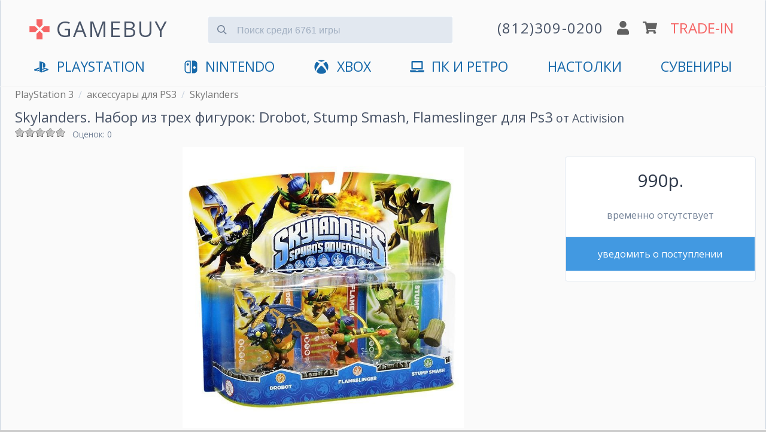

--- FILE ---
content_type: text/html; charset=utf-8
request_url: https://www.gamebuy.ru/ps3/accessorie/skylanders-drobot-stump-smash-flameslinger
body_size: 17043
content:
<!DOCTYPE html>
<html lang="ru">

<head>
<meta http-equiv="Content-Type" content="text/html; charset=utf-8" />
<title>Skylanders. Набор из трех фигурок: Drobot, Stump Smash, Flameslinger купить на PS3 | GAMEBUY</title>
<meta http-equiv="X-UA-Compatible" content="IE=edge" />
<meta name="viewport" content="width=device-width, initial-scale=1" />
<meta name="yandex-verification" content="0c61b684e946ad71" />
<link rel="preconnect" href="https://mc.yandex.ru">


<link rel="shortcut icon" href="/sites/default/files/icons/favicon.svg" type="image/svg+xml">

<script type="application/ld+json">
{
  "@context" : "http://schema.org",
  "@type" : "Organization",
  "name" : "GameBuy",
  "url" : "https://www.gamebuy.ru",
  "address": {
    "@type": "PostalAddress",
    "streetAddress": "Транспортный пер. 2А пом 5Н",
    "addressRegion": "Санкт-Петербург",
    "postalCode": "191040",
    "addressCountry": {
      "@type": "Country",
      "name": "Russia"
    }
  },
  "sameAs" : [
    "https://vk.com/gamebuy",
    "https://twitter.com/gamebuy",
    "https://www.instagram.com/gamebuy.ru",
    "https://www.youtube.com/c/GamebuyMedia"
  ]
}
</script>



<!-- Google Tag Manager -->
<script>(function(w,d,s,l,i){w[l]=w[l]||[];w[l].push({'gtm.start':
new Date().getTime(),event:'gtm.js'});var f=d.getElementsByTagName(s)[0],
j=d.createElement(s),dl=l!='dataLayer'?'&l='+l:'';j.async=true;j.src=
'https://www.googletagmanager.com/gtm.js?id='+i+dl;f.parentNode.insertBefore(j,f);
})(window,document,'script','dataLayer','GTM-5T2HTPW');</script>
<!-- End Google Tag Manager -->


<script async src="/sites/all/themes/zeropoint/js/device.min.js"></script>


  <meta name="description" content="Купить Skylanders. Набор из трех фигурок: Drobot, Stump Smash, Flameslinger на PlayStation 3. Доставка от 0 рублей и от 3 часов. Можно поменять или сдать свои">


<!-- <link type="text/css" rel="stylesheet" media="all" href="/sites/all/themes/zeropoint/css/ie6.css" /> -->

 <!-- CDN fonts -->
 <!-- <link rel="stylesheet" href="https://use.fontawesome.com/releases/v5.7.1/css/solid.css" integrity="sha384-r/k8YTFqmlOaqRkZuSiE9trsrDXkh07mRaoGBMoDcmA58OHILZPsk29i2BsFng1B" crossorigin="anonymous" /> -->
 <!-- <link rel="stylesheet" href="https://use.fontawesome.com/releases/v5.7.1/css/brands.css" integrity="sha384-BKw0P+CQz9xmby+uplDwp82Py8x1xtYPK3ORn/ZSoe6Dk3ETP59WCDnX+fI1XCKK" crossorigin="anonymous" /> -->
 <!-- <link rel="stylesheet" href="https://use.fontawesome.com/releases/v5.7.1/css/fontawesome.css" integrity="sha384-4aon80D8rXCGx9ayDt85LbyUHeMWd3UiBaWliBlJ53yzm9hqN21A+o1pqoyK04h+" crossorigin="anonymous" /> -->
 <!-- <link rel="stylesheet" href="https://fonts.googleapis.com/css?family=Roboto:400,700&subset=latin,cyrillic" type='text/css' /> -->


<link rel="manifest" href="/manifest.json">

<link type="text/css" rel="stylesheet" media="print" href="/sites/default/files/css/css_169e695b7ccfa384fcc549eb0381f6b2.css" />
<!--[if gte IE 8]><!-->
<link type="text/css" rel="stylesheet" media="all" href="/sites/default/files/css/css_eb448e841de961511788e2f43d1d4919.css" />
<link type="text/css" rel="stylesheet" media="all" href="/sites/default/files/css/css_eb448e841de961511788e2f43d1d4919.emimage.css" />
<!--<![endif]-->
<!--[if lt IE 8]>
<link type="text/css" rel="stylesheet" media="all" href="/sites/default/files/css/css_eb448e841de961511788e2f43d1d4919.orig.css" />
<![endif]-->
<script src="/sites/default/files/js/js_63dbbf1807d06158c887fd33873c8af7.js"></script>
<script>
<!--//--><![CDATA[//><!--
jQuery.extend(Drupal.settings, { "basePath": "/", "colorbox": { "transition": "elastic", "speed": 350, "opacity": "0.85", "slideshow": false, "slideshowAuto": false, "slideshowSpeed": 2500, "slideshowStart": "", "slideshowStop": "", "current": "{current} из {total}", "previous": "« Предыдущий", "next": "Следующий »", "close": "Закрыть", "overlayClose": true, "maxWidth": "100%", "maxHeight": "100%" }, "fivestar": { "titleUser": "Ваша оценка: ", "titleAverage": "В среднем: ", "feedbackSavingVote": "Сохраняем Ваш голос...", "feedbackVoteSaved": "Голос учтён", "feedbackDeletingVote": "Удаляем Ваш голос...", "feedbackVoteDeleted": "Ваш голос удалён" }, "jcarousel": { "ajaxPath": "/jcarousel/ajax/views" }, "fancybox": { "options": { "width": "600", "height": "300", "padding": 10, "margin": 20, "titleShow": false, "titlePosition": "outside", "scrolling": "no", "showCloseButton": 1, "showNavArrows": 0, "cyclic": 0, "opacity": 0, "overlayShow": 1, "overlayColor": "#666", "overlayOpacity": "0.3", "hideOnOverlayClick": 0, "hideOnContentClick": 1, "enableEscapeButton": 1, "centerOnScroll": 0, "autoScale": true, "easingIn": "swing", "easingOut": "swing", "changeFade": "fast", "changeSpeed": 300, "transitionIn": "fade", "speedIn": 300, "transitionOut": "fade", "speedOut": 300, "onStart": "", "onComplete": "", "onClosed": "", "onCleanup": "", "onCancel": "" }, "selector": "" }, "CToolsUrlIsAjaxTrusted": { "/ps3/accessorie/skylanders-drobot-stump-smash-flameslinger": [ true, true, true, true, true, true ] } });
//--><!]]>
</script>

<!-- Comodo SSL -->
<!-- <script> //<![CDATA[ 
var tlJsHost = ((window.location.protocol == "https:") ? "https://secure.comodo.com/" : "http://www.trustlogo.com/");
document.write(unescape("%3Cscript src='" + tlJsHost + "trustlogo/javascript/trustlogo.js' type='text/javascript'%3E%3C/script%3E"));
//]]>
</script> -->

<link rel="alternate" href="https://www.gamebuy.ru/ps3/accessorie/skylanders-drobot-stump-smash-flameslinger" hreflang="RU" />
<!-- <link href="https://unpkg.com/tailwindcss@^1.0/dist/tailwind.min.css" rel="stylesheet"> -->
<link href="/sites/default/files/icons/tailwind12.min.css" rel="stylesheet">

<style>
@import url('https://fonts.googleapis.com/css?family=Open+Sans:400,700&display=swap&subset=cyrillic');
* {
  font-family: 'Open Sans', 'Roboto', sans-serif;
}




/**************************\
  Demo Animation Style
\**************************/
/* @keyframes mmfadeIn {
    from { opacity: 0; }
      to { opacity: 1; }
}

@keyframes mmfadeOut {
    from { opacity: 1; }
      to { opacity: 0; }
}

@keyframes mmslideIn {
  from { transform: translateY(15%); }
    to { transform: translateY(0); }
}

@keyframes mmslideOut {
    from { transform: translateY(0); }
    to { transform: translateY(-10%); }
}

.micromodal-slide {
  display: none;
}

.micromodal-slide.is-open {
  display: block;
}

.micromodal-slide[aria-hidden="false"] .modal__overlay {
  animation: mmfadeIn .3s cubic-bezier(0.0, 0.0, 0.2, 1);
}

.micromodal-slide[aria-hidden="false"] .modal__container {
  animation: mmslideIn .3s cubic-bezier(0, 0, .2, 1);
}

.micromodal-slide[aria-hidden="true"] .modal__overlay {
  animation: mmfadeOut .3s cubic-bezier(0.0, 0.0, 0.2, 1);
}

.micromodal-slide[aria-hidden="true"] .modal__container {
  animation: mmslideOut .3s cubic-bezier(0, 0, .2, 1);
}

.micromodal-slide .modal__container,
.micromodal-slide .modal__overlay {
  will-change: transform;
} */

@keyframes App-logo-spin {
  20% {
    transform: rotate(0deg);
  }
  70% {
    transform: rotate(360deg);
  }
  100% {
    transform: rotate(360deg);
  }
}
</style>

</head>

<body class="layout-main not-admin not-logged-in not-front full-node node-type-accessorie nid-2155 section-ps3 page-ps3-accessorie-skylanders-drobot-stump-smash-flameslinger overflow-x-hidden" style="background-color: #ccc;">



<!-- Google Tag Manager (noscript) -->
<noscript><iframe src="https://www.googletagmanager.com/ns.html?id=GTM-5T2HTPW"
height="0" width="0" style="display:none;visibility:hidden"></iframe></noscript>
<!-- End Google Tag Manager (noscript) -->

<header class="px-2 md:px-6 pb-4 container mx-auto border border-gray-400 md:shadow items-center" style="background-color: #fafafa; border-top: 1px solid transparent; border-bottom: 1px solid transparent;">

<!-- <ul class="flex text-gray-700 list-none justify-end">
  <li class="hidden md:block"><a href="/user" title="">логин</a></li>  <li class="px-6 hidden md:block"><a href="/cart" title="">корзина</a></li>
  <li class="text-xl px-6 hidden md:block"><a href="/tradein" title="оценка игр по программе Trade-In">trade-in</a></li>
  </ul> -->


<div class="flex justify-between md:justify-around items-center mt-4 flex-wrap" id="main-header">

  <input id="menu__toggle" type="checkbox" class="block md:hidden" />
  <label class="menu__btn block md:hidden pb-2 border rounded" style="box-shadow: 0 0 0 3px rgba(0, 0, 0, 0.25); background-color: #fafafa; border-color: #fafafa;" for="menu__toggle">
    <span></span>
  </label>
  <div class="md:hidden">&nbsp;</div>

  <div class="w-2/6 md:w-auto md:mb-2 md:flex" style="padding-top:5px;">
      <svg xmlns="http://www.w3.org/2000/svg" class="hidden md:block w-10 h-10 mr-2 self-center" viewBox="0 0 24 24" style="animation: App-logo-spin infinite 30s linear;">
        <path fill="#f56565" d="M15 7.5V2H9v5.5l3 3 3-3zM7.5 9H2v6h5.5l3-3-3-3zM9 16.5V22h6v-5.5l-3-3-3 3zM16.5 9l-3 3 3 3H22V9h-5.5z"/>
      </svg>
      <a href="https://www.gamebuy.ru" title="Главная страница магазина" class="text-2xl md:text-3xl lg:text-4xl hover:no-underline md:tracking-wider transition duration-300 hover:opacity-75" style="color:#4a5568">
      GAMEBUY
        <!-- <img src="/sites/default/files/logos/logo-v4.png" alt="Главная" /> -->
      </a>
  </div> <!-- /logo -->

  <div class="md:hidden flex justify-between w-4/12">
    <a href='tel:+78123090200'><img src="/sites/all/themes/zeropoint/images/gamebuy/phone.svg" class="w-5" alt="phone" /></a>
    <a href='/user'><img src="/sites/all/themes/zeropoint/images/gamebuy/user.svg" class="w-5" alt="profile" /></a>
    <a href='/cart'><img src="/sites/all/themes/zeropoint/images/gamebuy/cart.svg" class="w-6" alt="shopping cart" /></a>
  </div>

    
  <form data-count="6761" action="/search" accept-charset="UTF-8" method="get" class="transition h-12 md:mx-6 md:mb-4 w-full md:w-4/12 relative mt-4 md:-mt-2" id="search">
  <input type="text" maxlength="128" name="title" id="search_input" value="" class=" bg-gray-300 mt-3 appearance-none border-gray-300 rounded w-full pt-3 pb-2 pl-12 pr-4 text-gray-700 focus:outline-none focus:bg-white focus:border-blue-500" placeholder="Поиск среди 6761 игры">
    <button type="submit" onclick="searchFormValidate(event)" class="absolute mt-3 -mb-2 inset-y-0 left-0 pl-4 flex items-center" style="pointer-events: none!important;">
    <svg
      class="fill-current pointer-events-none text-gray-600 w-4 h-4"
      xmlns="http://www.w3.org/2000/svg"
      viewBox="0 0 20 20">
      <path
        d="M12.9 14.32a8 8 0 1 1 1.41-1.41l5.35 5.33-1.42 1.42-5.33-5.34zM8 14A6
        6 0 1 0 8 2a6 6 0 0 0 0 12z" />
    </svg>
   </button>
  </form>

<script>
  function searchFormValidate(e) {
    
    const input = document.getElementById('search_input');
    const value = input.value.trim() || '';
    if(value.length <= 1) {
      e.preventDefault();
      return false;
    }
  }
</script>
  

	  <div class="hidden md:flex justify-around items-center flex-grow md:flex-grow-0 w-4/12 md:mb-2 flex-no-wrap">
    <a href='tel:+78123090200' class="hover:no-underline">
      <img src="/sites/all/themes/zeropoint/images/gamebuy/phone.svg" class="w-5 md:hidden" alt="phone" />
      <span class="hidden lg:block tracking-wider text-gray-700 whitespace-no-wrap md:text-xl lg:text-2xl transition duration-300 hover:opacity-75">(812)309-0200</span>
      <img src="/sites/all/themes/zeropoint/images/gamebuy/phone.svg" class="w-5 lg:hidden transition duration-300 hover:opacity-75" alt="phone" />
    </a>
    <a href='/user'><img src="/sites/all/themes/zeropoint/images/gamebuy/user.svg" class="w-5 mx-2 transition duration-300 hover:opacity-75" alt="profile" /></a>
    <a href='/cart'><img src="/sites/all/themes/zeropoint/images/gamebuy/cart.svg" class="w-6 mr-2 transition duration-300 hover:opacity-75" alt="shopping cart" /></a>
    <a href='/tradein' class="text-xl lg:text-2xl transition duration-300 hover:no-underline hover:opacity-75 whitespace-no-wrap" style="color:#f56565;">TRADE-IN</a>
  </div>
    
  
  <nav id="main_menu" class="navcenter mt-4 hidden md:block md:flex-auto">
    <ul class="md:flex md:justify-between px-8" id="navlist">
    <!-- <li class="text-center md:hidden">
      <a href="https://www.gamebuy.ru/ps5" title="PlayStation 5">
        <svg xmlns="http://www.w3.org/2000/svg" aria-hidden="true" focusable="false" data-prefix="fab" data-icon="playstation" class="w-8 pr-2 pb-1 inline" role="img" viewBox="0 0 576 512">       
          <path fill="currentColor" d="M570.9 372.3c-11.3 14.2-38.8 24.3-38.8 24.3L327 470.2v-54.3l150.9-53.8c17.1-6.1 19.8-14.8 5.8-19.4-13.9-4.6-39.1-3.3-56.2 2.9L327 381.1v-56.4c23.2-7.8 47.1-13.6 75.7-16.8 40.9-4.5 90.9.6 130.2 15.5 44.2 14 49.2 34.7 38 48.9zm-224.4-92.5v-139c0-16.3-3-31.3-18.3-35.6-11.7-3.8-19 7.1-19 23.4v347.9l-93.8-29.8V32c39.9 7.4 98 24.9 129.2 35.4C424.1 94.7 451 128.7 451 205.2c0 74.5-46 102.8-104.5 74.6zM43.2 410.2c-45.4-12.8-53-39.5-32.3-54.8 19.1-14.2 51.7-24.9 51.7-24.9l134.5-47.8v54.5l-96.8 34.6c-17.1 6.1-19.7 14.8-5.8 19.4 13.9 4.6 39.1 3.3 56.2-2.9l46.4-16.9v48.8c-51.6 9.3-101.4 7.3-153.9-10z"/>
        </svg>
        PlayStation 5
      </a>
    </li> -->
    <li class="text-center first"><a href="https://www.gamebuy.ru/ps5" title="PlayStation 5">
        <svg xmlns="http://www.w3.org/2000/svg" aria-hidden="true" focusable="false" data-prefix="fab" data-icon="playstation" class="inline w-8 pr-2 pb-1" role="img" viewBox="0 0 576 512">       
          <path fill="currentColor" d="M570.9 372.3c-11.3 14.2-38.8 24.3-38.8 24.3L327 470.2v-54.3l150.9-53.8c17.1-6.1 19.8-14.8 5.8-19.4-13.9-4.6-39.1-3.3-56.2 2.9L327 381.1v-56.4c23.2-7.8 47.1-13.6 75.7-16.8 40.9-4.5 90.9.6 130.2 15.5 44.2 14 49.2 34.7 38 48.9zm-224.4-92.5v-139c0-16.3-3-31.3-18.3-35.6-11.7-3.8-19 7.1-19 23.4v347.9l-93.8-29.8V32c39.9 7.4 98 24.9 129.2 35.4C424.1 94.7 451 128.7 451 205.2c0 74.5-46 102.8-104.5 74.6zM43.2 410.2c-45.4-12.8-53-39.5-32.3-54.8 19.1-14.2 51.7-24.9 51.7-24.9l134.5-47.8v54.5l-96.8 34.6c-17.1 6.1-19.7 14.8-5.8 19.4 13.9 4.6 39.1 3.3 56.2-2.9l46.4-16.9v48.8c-51.6 9.3-101.4 7.3-153.9-10z"/>
        </svg>
        <span class="hidden md:inline">PlayStation</span>
        <span class="md:hidden">PlayStation 5</span>
        </a>
      </li>

      <li class="text-center md:hidden"><a href="https://www.gamebuy.ru/ps4" title="PlayStation 4">
        <svg xmlns="http://www.w3.org/2000/svg" aria-hidden="true" focusable="false" data-prefix="fab" data-icon="playstation" class="hidden md:inline w-8 pr-2 pb-1" role="img" viewBox="0 0 576 512">       
          <path fill="currentColor" d="M570.9 372.3c-11.3 14.2-38.8 24.3-38.8 24.3L327 470.2v-54.3l150.9-53.8c17.1-6.1 19.8-14.8 5.8-19.4-13.9-4.6-39.1-3.3-56.2 2.9L327 381.1v-56.4c23.2-7.8 47.1-13.6 75.7-16.8 40.9-4.5 90.9.6 130.2 15.5 44.2 14 49.2 34.7 38 48.9zm-224.4-92.5v-139c0-16.3-3-31.3-18.3-35.6-11.7-3.8-19 7.1-19 23.4v347.9l-93.8-29.8V32c39.9 7.4 98 24.9 129.2 35.4C424.1 94.7 451 128.7 451 205.2c0 74.5-46 102.8-104.5 74.6zM43.2 410.2c-45.4-12.8-53-39.5-32.3-54.8 19.1-14.2 51.7-24.9 51.7-24.9l134.5-47.8v54.5l-96.8 34.6c-17.1 6.1-19.7 14.8-5.8 19.4 13.9 4.6 39.1 3.3 56.2-2.9l46.4-16.9v48.8c-51.6 9.3-101.4 7.3-153.9-10z"/>
        </svg>
        <span class="md:hidden">PS4</span>
        </a>
      </li>
      <li class="text-center md:hidden"><a href="https://www.gamebuy.ru/ps3" title="PlayStation 3">PS3</a></li>
      <li class="text-center md:hidden"><a href="https://www.gamebuy.ru/psvita" title="Sony PlayStation Vita">VITA</a></li>
      <li class="text-center"><a href="https://www.gamebuy.ru/switch2" title="Nintendo Switch 2">
        <svg version="1.1" xmlns="http://www.w3.org/2000/svg" class="w-8 pr-2 mr-1 pb-1 inline" viewBox="0 0 550.000000 550.000000" preserveAspectRatio="xMidYMid meet">
        <g transform="translate(0.000000,550.000000) scale(0.100000,-0.100000)" fill="currentColor" stroke="none">
          <path d="M1365 5154 c-481 -86 -868 -442 -990 -910 -44 -169 -47 -268 -42 -1579 3 -1204 4 -1232 24 -1325 111 -501 467 -858 973 -976 66 -15 150 -18 691 -21 560 -4 618 -3 633 12 15 15 16 208 16 2396 0 1622 -3 2386 -10 2400 -10 18 -27 19 -613 18 -476 -1 -619 -4 -682 -15z m905 -2400 l0 -2026 -407 5 c-375 4 -415 6 -490 25 -322 83 -561 331 -628 654 -22 101 -22 2589 -1 2688 60 281 255 514 518 619 132 53 193 59 621 60 l387 1 0 -2026z"/>
          <path d="M1451 4169 c-63 -12 -159 -60 -210 -105 -105 -91 -157 -220 -149 -372 4 -79 9 -100 41 -164 47 -97 118 -168 215 -216 67 -33 84 -37 171 -40 79 -3 107 0 160 18 217 73 348 284 311 500 -43 257 -287 429 -539 379z"/>
          <path d="M3157 5163 c-4 -3 -7 -1087 -7 -2409 0 -2181 1 -2402 16 -2408 27 -10 803 -6 899 4 406 46 764 293 959 660 25 47 58 126 75 175 63 188 61 138 61 1575 0 1147 -2 1318 -16 1391 -99 521 -496 914 -1018 1004 -70 12 -178 15 -526 15 -240 0 -440 -3 -443 -7z m1068 -2178 c156 -41 284 -160 336 -312 33 -94 32 -232 -1 -318 -61 -158 -181 -269 -335 -310 -250 -65 -516 86 -589 334 -22 76 -21 204 4 282 75 245 335 389 585 324z"/>
        </g>
        </svg><span class="hidden md:inline">Nintendo</span><span class="md:hidden">Nintendo Switch 2</span></a></li>
        <li class="text-center md:hidden"><a href="https://www.gamebuy.ru/switch" title="Nintendo Switch">Switch 1</a></li>
      <li class="text-center md:hidden"><a href="https://www.gamebuy.ru/3ds" title="Nintendo 3DS">3DS</a></li>
      <li class="text-center md:hidden"><a href="https://www.gamebuy.ru/wii" title="Nintendo Wii">Wii</a></li>
      <li class="text-center md:hidden">
      <a href="https://www.gamebuy.ru/xboxsx" title="Xbox Series">
        <svg xmlns="http://www.w3.org/2000/svg" aria-hidden="true" focusable="false" data-prefix="fab" data-icon="xbox" class="w-8 pr-2 pb-1 inline" role="img" viewBox="0 0 512 512">
          <path fill="currentColor" d="M369.9 318.2c44.3 54.3 64.7 98.8 54.4 118.7-7.9 15.1-56.7 44.6-92.6 55.9-29.6 9.3-68.4 13.3-100.4 10.2-38.2-3.7-76.9-17.4-110.1-39C93.3 445.8 87 438.3 87 423.4c0-29.9 32.9-82.3 89.2-142.1 32-33.9 76.5-73.7 81.4-72.6 9.4 2.1 84.3 75.1 112.3 109.5zM188.6 143.8c-29.7-26.9-58.1-53.9-86.4-63.4-15.2-5.1-16.3-4.8-28.7 8.1-29.2 30.4-53.5 79.7-60.3 122.4-5.4 34.2-6.1 43.8-4.2 60.5 5.6 50.5 17.3 85.4 40.5 120.9 9.5 14.6 12.1 17.3 9.3 9.9-4.2-11-.3-37.5 9.5-64 14.3-39 53.9-112.9 120.3-194.4zm311.6 63.5C483.3 127.3 432.7 77 425.6 77c-7.3 0-24.2 6.5-36 13.9-23.3 14.5-41 31.4-64.3 52.8C367.7 197 427.5 283.1 448.2 346c6.8 20.7 9.7 41.1 7.4 52.3-1.7 8.5-1.7 8.5 1.4 4.6 6.1-7.7 19.9-31.3 25.4-43.5 7.4-16.2 15-40.2 18.6-58.7 4.3-22.5 3.9-70.8-.8-93.4zM141.3 43C189 40.5 251 77.5 255.6 78.4c.7.1 10.4-4.2 21.6-9.7 63.9-31.1 94-25.8 107.4-25.2-63.9-39.3-152.7-50-233.9-11.7-23.4 11.1-24 11.9-9.4 11.2z"/>
        </svg>
        Xbox Series X|S</a></li>
      <li class="text-center"><a href="https://www.gamebuy.ru/xboxone" title="Microsoft Xbox One">
        <svg xmlns="http://www.w3.org/2000/svg" aria-hidden="true" focusable="false" data-prefix="fab" data-icon="xbox" class="hidden md:inline w-8 pr-2 pb-1" role="img" viewBox="0 0 512 512">
          <path fill="currentColor" d="M369.9 318.2c44.3 54.3 64.7 98.8 54.4 118.7-7.9 15.1-56.7 44.6-92.6 55.9-29.6 9.3-68.4 13.3-100.4 10.2-38.2-3.7-76.9-17.4-110.1-39C93.3 445.8 87 438.3 87 423.4c0-29.9 32.9-82.3 89.2-142.1 32-33.9 76.5-73.7 81.4-72.6 9.4 2.1 84.3 75.1 112.3 109.5zM188.6 143.8c-29.7-26.9-58.1-53.9-86.4-63.4-15.2-5.1-16.3-4.8-28.7 8.1-29.2 30.4-53.5 79.7-60.3 122.4-5.4 34.2-6.1 43.8-4.2 60.5 5.6 50.5 17.3 85.4 40.5 120.9 9.5 14.6 12.1 17.3 9.3 9.9-4.2-11-.3-37.5 9.5-64 14.3-39 53.9-112.9 120.3-194.4zm311.6 63.5C483.3 127.3 432.7 77 425.6 77c-7.3 0-24.2 6.5-36 13.9-23.3 14.5-41 31.4-64.3 52.8C367.7 197 427.5 283.1 448.2 346c6.8 20.7 9.7 41.1 7.4 52.3-1.7 8.5-1.7 8.5 1.4 4.6 6.1-7.7 19.9-31.3 25.4-43.5 7.4-16.2 15-40.2 18.6-58.7 4.3-22.5 3.9-70.8-.8-93.4zM141.3 43C189 40.5 251 77.5 255.6 78.4c.7.1 10.4-4.2 21.6-9.7 63.9-31.1 94-25.8 107.4-25.2-63.9-39.3-152.7-50-233.9-11.7-23.4 11.1-24 11.9-9.4 11.2z"/>
        </svg>
        <span class="hidden md:inline">XBOX</span>
        <span class="md:hidden">Xbox One</span>
      
      </a></li>
      <li class="text-center md:hidden"><a href="https://www.gamebuy.ru/xbox360" title="XBOX 360">Xbox 360</a></li>
      <li class="text-center">
        <a href="https://www.gamebuy.ru/pc" title="Персональный компьютер">
          <svg xmlns="http://www.w3.org/2000/svg" aria-hidden="true" focusable="false" data-prefix="fas" data-icon="laptop" class="w-8 pr-2 pb-1 mr-1 inline" role="img" viewBox="0 0 640 512">
            <path fill="currentColor" d="M624 416H381.54c-.74 19.81-14.71 32-32.74 32H288c-18.69 0-33.02-17.47-32.77-32H16c-8.8 0-16 7.2-16 16v16c0 35.2 28.8 64 64 64h512c35.2 0 64-28.8 64-64v-16c0-8.8-7.2-16-16-16zM576 48c0-26.4-21.6-48-48-48H112C85.6 0 64 21.6 64 48v336h512V48zm-64 272H128V64h384v256z"/>
          </svg>ПК и Ретро</a>
      </li>
      <li class="text-center">
        <a href="https://www.gamebuy.ru/boardgames" title="Настольные игры">
        <span class="hidden md:inline">Настолки</span>
        <span class="md:hidden">Настольные игры</span>
      
        </a>
      </li>
      <li class="text-center last"><a href="https://www.gamebuy.ru/souvenir" title="Мерчандайз и сувениры">Сувениры</a></li>
      <!-- <li class="text-center md:hidden" style="display:none;"><hr /></li> -->
      <li class="text-center md:hidden" style="display:none;"><a href="https://www.gamebuy.ru/tradein" title="Оценка игр по программе Trade-In" class="" style="color:#f56565 !important;">Trade-In</a></li>
      <li class="text-center md:hidden" style="display:none;"><a href="https://www.gamebuy.ru/help/about" title="О магазине">Магазин</a></li>
      <li class="text-center md:hidden" style="display:none;"><a href="tel:+78123090200">+7(812)309-0200</a></li>
    </ul>
  </nav>
</div>
</header>



<div class="absolute" style="right:0">
<div class="tabs"></div>
        </div>
<main 

    itemscope itemtype="http://schema.org/Product"    class="container mx-auto border border-gray-400 md:shadow" 
    style="background-color: #fafafa; border-top: 1px solid transparent; border-bottom: 1px solid transparent;"
    >


<div class="breadcrumbs flex mb-2 px-2 md:px-6" itemscope="" itemtype="https://schema.org/BreadcrumbList">
  <div>
    <div itemprop="itemListElement" itemscope="" itemtype="https://schema.org/ListItem">
      <meta itemprop="name" content="PlayStation 3">
      <meta itemprop="url" content="https://www.gamebuy.ru/ps3">
      <meta itemprop="item" content="https://www.gamebuy.ru/ps3">
      <meta itemprop="position" content="1">
    </div>
    <a class='text-sm md:text-base pr-2' style='color: #777' href='https://www.gamebuy.ru/ps3'>PlayStation 3</a>  </div>
    <div class="hidden md:block pr-2 text-gray-400">/</div>
    <div>
    <div itemprop="itemListElement" itemscope="" itemtype="https://schema.org/ListItem">
      <meta itemprop="name" content="аксессуары для PS3">
      <meta itemprop="url" content="https://www.gamebuy.ru/ps3/accessories">
      <meta itemprop="item" content="https://www.gamebuy.ru/ps3/accessories">
      <meta itemprop="position" content="2">
    </div>
    <a class='text-sm md:text-base pr-2' style='color: #777' href='https://www.gamebuy.ru/ps3/accessories'>аксессуары для PS3</a>  </div>
    <div class="hidden md:block pr-2 text-gray-400">/</div>
    <div>
    <div itemprop="itemListElement" itemscope="" itemtype="https://schema.org/ListItem">
      <meta itemprop="name" content="Skylanders">
      <meta itemprop="url" content="https://www.gamebuy.ru/ps3/brand/skylanders">
      <meta itemprop="item" content="https://www.gamebuy.ru/ps3/brand/skylanders">
      <meta itemprop="position" content="3">
    </div>
    <a class='text-sm md:text-base pr-2' style='color: #777' href='https://www.gamebuy.ru/ps3/brand/skylanders'>Skylanders</a>  </div>
  </div>
<h1 itemprop="name" class="px-2 md:px-6 text-gray-700 text-lg md:text-2xl">Skylanders. Набор из трех фигурок: Drobot, Stump Smash, Flameslinger для Ps3<small> от Activision</small></h1>
<link href="https://www.gamebuy.ru/ps3/accessorie/skylanders-drobot-stump-smash-flameslinger" itemprop="url">

<div class="flex px-2 md:px-6 justify-between md:justify-start">
  <div class="w-56 flex">
    <div class="w-24 h-8 overflow-y"><form action="/ps3/accessorie/skylanders-drobot-stump-smash-flameslinger"  accept-charset="UTF-8" method="post" id="fivestar-form-node-2155-2" class="fivestar-widget">
<div><div class="fivestar-form-vote-2155 clear-block"><input type="hidden" name="content_type" id="edit-content-type-2" value="node"  />
<input type="hidden" name="content_id" id="edit-content-id-2" value="2155"  />
<div class="fivestar-form-item  fivestar-average-stars fivestar-labels-hover"><div class="form-item" id="edit-vote-4-wrapper">
 <input type="hidden" name="vote_count" id="edit-vote-count-2" value="0"  />
<input type="hidden" name="vote_average" id="edit-vote-average-2" value="0"  />
<input type="hidden" name="auto_submit_path" id="edit-auto-submit-path-2" value="/fivestar/vote/node/2155/vote"  class="fivestar-path" />
<select name="vote" class="form-select" id="edit-vote-5" ><option value="-">Выберите оценку</option><option value="20">Плохо</option><option value="40">Нормально</option><option value="60">Хорошо</option><option value="80">Замечательно</option><option value="100">Отлично</option></select><input type="hidden" name="auto_submit_token" id="edit-auto-submit-token-2" value="96b13d744f4f57cc2a65dc795bf93f42"  class="fivestar-token" />

 <div class="description"><div class="fivestar-summary fivestar-feedback-enabled">&nbsp;</div></div>
</div>
</div><input type="hidden" name="destination" id="edit-destination-2" value="node/2155"  />
<input type="submit" name="op" id="edit-fivestar-submit-2" value="Рейтинг"  class="form-submit fivestar-submit" />
<input type="hidden" name="form_build_id" id="form-wZ6osXL6YS_8zrIdybf7HI4qRAKyU_AWD1TBYYTqDds" value="form-wZ6osXL6YS_8zrIdybf7HI4qRAKyU_AWD1TBYYTqDds"  />
<input type="hidden" name="form_id" id="edit-fivestar-form-node-2155-2" value="fivestar_form_node_2155"  />
</div>
</div></form>
</div>
    <small class="text-sm text-gray-600">
      Оценок: 0    </small>
  </div>
</div>


<div class="relative md:flex background-image">

  <div class="w-full md:w-40 px-2 md:px-6 bottom-0" id="SkuPictureGallery">
    
    <div itemscope="" itemprop="image" itemtype="http://schema.org/ImageObject" class="border-gray-400 px-2 py-2 border md:hidden" style="background-color: rgba(255, 255, 255, .9);">
      <img itemprop="url" class="relative mx-auto md:mx-0 shadow" src='https://www.gamebuy.ru/sites/default/files/imagecache/game_cover/skylanders-nabor-iz-treh-figurok-drobot-stump-smash-flameslinger_main.jpg' alt="Диск Skylanders. Набор из трех фигурок: Drobot, Stump Smash, Flameslinger" />
      <meta itemprop="width" content="255"><meta itemprop="height" content="320">
      <div itemscope="" itemprop="thumbnail" itemtype="http://schema.org/ImageObject">
        <meta itemprop="url" content="https://www.gamebuy.ru/sites/default/files/imagecache/covers_small/skylanders-nabor-iz-treh-figurok-drobot-stump-smash-flameslinger_main.jpg">
        <meta itemprop="width" content="100"><meta itemprop="height" content="100">
      </div>
    </div>

    <div class="mr-6 flex w-full items-end overflow-y-hidden md:block md:order-1">
            </div>
  </div>

  <img class="mx-auto hidden md:block" style="object-fit: contain; max-height: 600px;" src='https://www.gamebuy.ru/sites/default/files/imagecache/screenshot_1280_accessorie/skylanders-nabor-iz-treh-figurok-drobot-stump-smash-flameslinger_main.jpg' alt='Главное изображение Skylanders. Набор из трех фигурок: Drobot, Stump Smash, Flameslinger для Ps3' />

  <div style="min-width:250px;" class="md:ml-6 md:mr-4 md:mt-4 bg-white border rounded w-full h-full md:w-3/12 text-center py-4">
      <div class="text-3xl pb-4">
            <span class="uc-price">990р.</span>      

              </div>

      

      <div class=""></div>

      
      <div class="py-2">
      <span class="text-gray-600">временно отсутствует</span>      </div>

      <!-- <div class="my-4 mx-2">
        <button class="w-full text-center hover:bg-transparent bg-red-600 hover:text-red-700 font-semibold text-white py-2 px-4 border hover:border-red-500 border-transparent rounded" href="/cart/add/p2155_q1-iaddtocart-m1?destination=cart">В корзину</button>
      </div> -->
      <a href='https://www.gamebuy.ru/cart/checkout/inform?nid=2155' style='color:white;' class='block mt-4 w-full px-4 py-4 transition duration-500 ease-in-out bg-blue-500 hover:bg-blue-400 border'>уведомить о поступлении</a>    </div>
  
  
</div><!-- /images -->

  <div class="content px-2 md:px-6">

    <div class="mt-8 mb-2">
    <h3 class="text-gray-700 my-2 text-xl">Краткая информация об аксессуаре</h3>
    <table class="mb-6">
        <tbody>
          <tr>
            <td>Артикул</td>
            <td>2155</td>
          </tr>
                    <tr>
            <td>Подходит для</td>
            <td>PlayStation 3</td>
          </tr>
                    <tr>
            <td class="w-1/2 md:w-1/4 md:pr-12">Гарантия</td>
            <td>
              30 дней            </td>
          </tr>
        </tbody>
    </table> 
    <h2 class="text-gray-700 text-xl my-2">Описание Skylanders. Набор из трех фигурок: Drobot, Stump Smash, Flameslinger</h2>
      <div class="overflow-hidden">
      
     
              <div itemprop="description">
          <strong>Skylanders Spyro's Adventure</strong> вновь перезагружает серию "Spyro". Вы возьмете на себя роль могущественного Мастера Порталов (Portal Master), который может контролировать более 30 различных персонажей, включая всеми любимого фиолетового дракончика Спайро. Каждый из героев - защитник одного из таинственных миров, однако злобный Мастер Порталов, известный по имени Каос, вытянул их в наш мир, и теперь они превращены в игрушки. <br /><br />Поместив игрушку одного из героев на специальный "портал", игрок получает возможность отправиться с ним в виртуальное путешествие по фантастическим землям, сражаясь с грозными созданиями, собирая сокровища и решая захватывающие загадки. Все это ради спасения их миров. <br />Особенностью <strong>Skylanders Spyro's Adventure</strong> является то, что данные о прокачке героя хранятся не на игровой консоли, а прямо в его фигурке. Это позволяет легко взять данные о своем персонаже к другу, и проходить задания в кооперативном режиме или свести своих персонажей в поединке. <br /><br />Фигурки-персонажи мультиплатформенные и подходят для всех консолей: <strong>PS3</strong>, <strong>Xbox 360</strong>, <strong>3DS</strong>, <strong>Wii</strong>, а так же для <strong>PC</strong>.<br /><br /><strong>Для активации персонажей необходимо наличие стартового комплекта:</strong><br /><br /><a href="/node/2141"><strong>Skylanders Spyro's Adventure. Стартовый набор PS3</strong></a><br /><a href="/node/2142"><strong>Skylanders Spyro's Adventure. Стартовый набор X360</strong></a><br /><a href="/node/2143"><strong>Skylanders Spyro's Adventure. Стартовый набор PC</strong></a><br /><br />В комплект <strong>Skylanders. Набор из трех фигурок: Drobot, Stump Smash, Flameslinger</strong> входят:<br /><ul><br />  <li>Фигурка со встроенным чипом Drobot</li><br />  <li>Фигурка со встроенным чипом Stump Smash</li><br />  <li>Фигурка со встроенным чипом Flameslinger</li><br /></ul>        </div>

        <p class="mt-6">
          Оставьте уведомление о поступлении и мы сообщим, когда Skylanders. Набор из трех фигурок: Drobot, Stump Smash, Flameslinger для PlayStation 3 снова будет доступна в интернет-магазине GAMEBUY для доставки по Санкт-Петербургу или отправления по всей России через Boxberry, СДЭК или Почту. Наш магазин расположен в центре СПб, где можно самостоятельно купить любой товар без предварительного заказа.          </p>

            </div>
    </div>
    
        <ul class="flex terms justify-end mb-6">
          <li class="px-2 text-sm"><a href='/ps3/accessories/1'>Xbox 360</a></li>
          <li class="px-2 text-sm"><a href='/ps3/accessories/7'>PC</a></li>
          <li class="px-2 text-sm"><a href='/ps3/brand/skylanders'>Skylanders</a></li>
        </ul>
    
    
      </div><!-- /content -->


  <div itemscope="" itemtype="https://schema.org/Product" itemref="SkuPictureGallery">
    <meta itemprop="name" content="Skylanders. Набор из трех фигурок: Drobot, Stump Smash, Flameslinger">
    <meta itemprop="sku" content="2155">
    <meta itemprop="category" content="Skylanders">
    <meta itemprop="brand" content="Activision">
    <!-- <meta itemprop="description" content=""> -->
        <div itemprop="offers" itemscope="" itemtype="http://schema.org/Offer">
      <meta itemprop="availability" content="OutOfStock">
      <meta itemprop="url" content="https://www.gamebuy.ru/ps3/accessorie/skylanders-drobot-stump-smash-flameslinger">
      <meta itemprop="price" content="990">
      <meta itemprop="priceCurrency" content="RUR">
      <meta itemprop="priceValidUntil" content="2026-01-25FET23:59:00">
      <meta itemprop="itemCondition" content="NewCondition">
    </div>
    <div itemprop="aggregateRating" itemscope="" itemtype="https://schema.org/AggregateRating">
          <meta itemprop="bestRating" content="5">
      <meta itemprop="worstRating" content="0">
      <meta itemprop="ratingCount" content="1">
      <meta itemprop="ratingValue" content="3">
    </div>
    
  </div>




  

<script>
    const myLightbox = GLightbox({ 
      selector: 'glightbox3',
      touchNavigation: true,
      loop: true,
      autoplayVideos: true,
      // onOpen: () => {
      //     console.log('Lightbox opened')
      // },
      beforeSlideLoad: (slide, data) => {
          // Need to execute a script in the slide?
          // You can do that here...
      }
     });
</script>

<script>
const obj = {
    type: 'slider',
    // autoplay: 4000,
    hoverpause: true,
    startAt: 0,
    perView: 4,
    peek: { before: 0, after: 20 }
  };

  // if(!window.matchMedia("(min-width: 501px)").matches) {
  //   delete obj.peek;
  // };
  // new Glide('.glide-screenshots',obj).mount();
</script>

<script>
const listEl = localStorage.getItem('list_'+new Date().toISOString().split('T')[0], "");

window.dataLayer = window.dataLayer || [];
dataLayer.push({
 'ecommerce': {
   'currencyCode': 'RUB',
   'detail': {
     'actionField': {'list': listEl},
     'products': [{
       'name': 'Skylanders. Набор из трех фигурок: Drobot, Stump Smash, Flameslinger',
       'id': '2155',
       'price': '990',
       'brand': 'ps3',
       'category': 'PlayStation 3/аксессуары для PS3/Skylanders',
      //  'variant': 'Variant 1'
     }]
   }
 },
 'event': 'gtm-ee-event',
 'gtm-ee-event-category': 'Enhanced Ecommerce',
 'gtm-ee-event-action': 'Product Details',
 'gtm-ee-event-non-interaction': 'True',
});
</script>

<script>
window.dataLayer = window.dataLayer || [];
function addToCartGa() {
  dataLayer.push({
  'ecommerce': {
    'currencyCode': 'RUB',
    'add': {
      'products': [{
        'name': 'Skylanders. Набор из трех фигурок: Drobot, Stump Smash, Flameslinger',
        'id': '2155',
        'price': '990',
        'brand': 'ps3',
        'category': 'PlayStation 3/аксессуары для PS3/Skylanders',
          // 'variant': 'Variant 1',
          'quantity': 1
        }]
    }
  },
  'event': 'gtm-ee-event',
  'gtm-ee-event-category': 'Enhanced Ecommerce',
  'gtm-ee-event-action': 'Adding a Product to a Shopping Cart',
  'gtm-ee-event-non-interaction': 'False',
  });

  return true;
}
document.querySelectorAll('form').forEach(f => { f.addEventListener('submit',addToCartGa)});
</script>

  
</main>


<footer class="px-6 py-4" style="background-color: #fafafa;">

<div class="container mx-auto">
  <div class="secondary-nav">
    <ul class="justify-center mx-auto hidden md:flex mt-10" id="navlist2">
      <li class="px-4"><a href="https://www.gamebuy.ru/ps5" title="PlayStation 5">PS5</a></li>
      <li class="px-4"><a href="https://www.gamebuy.ru/ps4" title="PlayStation 4">PS4</a></li>
      <li class="px-4"><a href="https://www.gamebuy.ru/ps3" title="PlayStation 3">PS3</a></li>
      <li class="px-4"><a href="https://www.gamebuy.ru/psvita" title="Sony PlayStation Vita">VITA</a></li>
      <li class="px-4"><a href="https://www.gamebuy.ru/switch" title="">Switch</a></li>
      <li class="px-4"><a href="https://www.gamebuy.ru/3ds" title="">3DS</a></li>
      <li class="px-4"><a href="https://www.gamebuy.ru/wii" title="Nintendo Wii">Wii</a></li>
      <li class="px-4"><a href="https://www.gamebuy.ru/xboxsx" title="Microsoft Xbox Series">Xbox Series</a></li>
      <li class="px-4"><a href="https://www.gamebuy.ru/xboxone" title="Microsoft Xbox One">XOne</a></li>
      <li class="px-4"><a href="https://www.gamebuy.ru/xbox360" title="XBOX 360">X360</a></li>
      <li class="px-4"><a href="https://www.gamebuy.ru/pc" title="Персональный компьютер">PC и Ретро</a></li>
      <li class="px-4"><a href="https://www.gamebuy.ru/souvenir" title="">Сувениры</a></li>
    </ul>
</div>
<div class="md:flex justify-between items-center">
  <div>
  <div class="ml-4 mb-4 text-gray-700 hidden">Следите за нами в Соц сетях:</div>
  <div class="flex justify-between md:mx-6">
      <a href="https://vk.com/gamebuy" target="_blank"><img class="md:pr-2 h-10 md:h-16 opacity-50 hover:opacity-100" alt="Группа ВКонтакте" src="/sites/default/files/icons/footer/vk%20blue.svg"></a>
      <a href="https://t.me/gamebuyru_bot" target="_blank"><img class="md:px-2 h-10 md:h-16 opacity-50 hover:opacity-100" alt="Telegram bot GAMEBUY" src="/sites/default/files/icons/footer/telegram.svg"></a>
            <a href="https://www.youtube.com/c/GamebuyMedia" target="_blank"><img class="md:pl-2 h-10 md:h-16 opacity-50 hover:opacity-100" alt="YouTube GAMEBUY" src="/sites/default/files/icons/footer/you%20blue.svg"></a>
    </div>
  </div>
  <div class="hidden lg:block">
      <!-- <a href="https://clck.yandex.ru/redir/dtype=stred/pid=47/cid=2508/*http://grade.market.yandex.ru/?id=42400&amp;action=link" target="_blank"><img alt="Читайте отзывы покупателей и оценивайте качество магазина gamebuy.ru на Яндекс.Маркете" height="101" src="https://clck.yandex.ru/redir/dtype=stred/pid=47/cid=2507/*https://grade.market.yandex.ru/?id=42400&amp;action=image&amp;size=2" style="border-style: initial; border-color: initial; font-size: 13px; " width="150"></a> -->
  </div>
  <nav class="flex text-sm justify-end mt-4">
    <div class="hidden md:block">
      <p class="font-bold mb-2">Информация</p>
      <div><a class="gray" href="https://www.gamebuy.ru/help/about">О магазине</a></div>
      <div class="my-2 md:my-0"><a class="gray" href="https://www.gamebuy.ru/how-to-buy">Как купить</a></div>
      <div><a class="gray" href="https://www.gamebuy.ru/rekvizity">Реквизиты</a></div>
      <div class="my-2 md:my-0"><a class="gray" href="https://www.gamebuy.ru/privacy-policy">Политика конфиденциальности</a></div>
      <div class="my-2 md:my-0"><a class="gray" href="https://www.gamebuy.ru/terms-of-use">Условия использования</a></div>
    </div>

    <div class="mr-3 md:mx-12">
      <p class="font-bold mb-2 truncate">Для покупателя</p>
      <div><a class="gray" href="https://www.gamebuy.ru/tradein">Trade-In</a></div>
      <div><a class="gray" href="https://www.gamebuy.ru/bonus">Бонусная система</a></div>
      <div><a class="gray" href="https://www.gamebuy.ru/help/dostavka">Доставка и оплата</a></div>
      <div><a class="gray" href="https://www.gamebuy.ru/help/warrantly">Возврат товара</a></div>
    </div>

    <div>
      <p class="font-bold mb-2">Магазин</p>
      <div class="flex" ><svg xmlns="http://www.w3.org/2000/svg" class="hidden md:block w-6 h-6 text-gray-500 self-center" role="img" viewBox="0 0 384 512">
            <path fill="currentColor" d="M172.268 501.67C26.97 291.031 0 269.413 0 192 0 85.961 85.961 0 192 0s192 85.961 192 192c0 77.413-26.97 99.031-172.268 309.67-9.535 13.774-29.93 13.773-39.464 0zM192 272c44.183 0 80-35.817 80-80s-35.817-80-80-80-80 35.817-80 80 35.817 80 80 80z"/></svg>
            <a href="https://g.page/gamebuy?share" class="gray md:hidden"><address class="md:ml-4">СПб, Транспортный пер, 2а, магазин GAMEBUY</address></a>
            <a href="/help/about" class="gray hidden md:inline"><address class="md:ml-4">СПб, Транспортный пер, 2а,<br /> магазин GAMEBUY</address></a>
      </div>
      <div class="py-1 md:my-0 flex"><svg xmlns="http://www.w3.org/2000/svg" class="hidden md:block w-4 h-4 text-gray-500 self-center ml-1" role="img" viewBox="0 0 512 512">
            <path fill="currentColor" d="M497.39 361.8l-112-48a24 24 0 0 0-28 6.9l-49.6 60.6A370.66 370.66 0 0 1 130.6 204.11l60.6-49.6a23.94 23.94 0 0 0 6.9-28l-48-112A24.16 24.16 0 0 0 122.6.61l-104 24A24 24 0 0 0 0 48c0 256.5 207.9 464 464 464a24 24 0 0 0 23.4-18.6l24-104a24.29 24.29 0 0 0-14.01-27.6z"/></svg>
            <a href='tel:+78123090200' class="gray md:ml-6">+7(812)309-0200</a></div>
      <div class="flex"><svg xmlns="http://www.w3.org/2000/svg" class="hidden md:block w-4 h-4 text-gray-500 self-center ml-1" viewBox="0 0 512 512">
           <path fill="currentColor" d="M464 64H48C21.49 64 0 85.49 0 112v288c0 26.51 21.49 48 48 48h416c26.51 0 48-21.49 48-48V112c0-26.51-21.49-48-48-48zm0 48v40.805c-22.422 18.259-58.168 46.651-134.587 106.49-16.841 13.247-50.201 45.072-73.413 44.701-23.208.375-56.579-31.459-73.413-44.701C106.18 199.465 70.425 171.067 48 152.805V112h416zM48 400V214.398c22.914 18.251 55.409 43.862 104.938 82.646 21.857 17.205 60.134 55.186 103.062 54.955 42.717.231 80.509-37.199 103.053-54.947 49.528-38.783 82.032-64.401 104.947-82.653V400H48z"/></svg>
           <a href="mailto:info@gamebuy.ru" class="gray md:ml-6">info@gamebuy.ru</a></div>
    </div>

</nav>
</div>
</div>

  <div class="justify-around items-center w-10/12 mx-auto hidden md:flex mt-2">
    
    <div>
      <a href="//www.liveinternet.ru/click" target="_blank"><img src="//counter.yadro.ru/hit?t22.6;rhttps%3A//www.gamebuy.ru/admin/build/views/edit/nivo_slider;s1440*900*24;uhttps%3A//www.gamebuy.ru/;0.5956856684141012" alt="" title="LiveInternet: показано число просмотров за 24 часа, посетителей за 24 часа и за сегодня" width="88" height="31"></a>
    </div>
    <div class="justify-between hidden md:flex">
      <img class="w-20 opacity-50 hover:opacity-100" src="/sites/default/files/icons/footer/mir%20blue.svg" alt="Логотип Мир">
      <img class="w-20 opacity-50 hover:opacity-100 px-1" src="/sites/default/files/icons/footer/visa%20blue.svg" alt="Логотип Visa">
      <img class="w-20 opacity-50 hover:opacity-100 px-1" src="/sites/default/files/icons/footer/master%20blue.svg" alt="Логотип MasterCard">
      <img class="w-20 opacity-50 hover:opacity-100 px-1 hidden lg:block" src="/sites/default/files/icons/footer/jcb%20blue.svg"  alt="Логотип JCB">
      <img class="w-20 opacity-50 hover:opacity-100 px-1 hidden lg:block" src="/sites/default/files/icons/footer/qiwi%20blue.svg" alt="Логотип QiWi">
      <img class="w-20 opacity-50 hover:opacity-100 hidden lg:block" src="/sites/default/files/icons/footer/yand%20blue.svg" alt="Логотип Яндекс Денег">
    </div>
  </div>

  <div class="legal md:w-9/12 text-gray-600 mx-auto text-xs md:text-sm mt-4">
      Copyright &copy; 2010 - 2026 <a href="/">Специализированный магазин игр и приставок GameBuy</a>. 
      <span class="hidden md:block">
      г. Санкт-Петербург. Все цены указаны в рублях. Данный сайт носит исключительно информационный характер и ни при каких обстоятельствах не является публичной офертой, определяемой положениями Статьи 437 Гражданского кодекса РФ.
      </span>
      <div id="brand"></div>
  </div>

  
</footer>


<!--Google Merchant Rating-->
<script src="https://apis.google.com/js/platform.js?onload=renderBadge" async defer></script>

<script>
  window.renderBadge = function() {
    var ratingBadgeContainer = document.createElement("div");
    document.body.appendChild(ratingBadgeContainer);
    window.gapi.load('ratingbadge', function() {
      window.gapi.ratingbadge.render(ratingBadgeContainer, {"merchant_id": 16733241});
    });
  }
</script>

<script>
// function throttling(callback, limit, time) {
//     /// monitor the count
//     var calledCount = 0;

//     /// refresh the `calledCount` varialbe after the `time` has been passed
//     setInterval(function(){ calledCount = 0 }, time);

//     /// creating a closure that will be called
//     return function(){
//         /// checking the limit (if limit is exceeded then do not call the passed function
//         if (limit > calledCount) {
//             /// increase the count
//             calledCount++;
//             callback(); /// call the function
//         } 
//         // else console.log('not calling because the limit has exceeded');
//     };
// }
//////////////////////////////////////////////////////////// 
// how to use

/// creating a function to pass in the throttling function 
// function cb(){
//     console.log("called");
// }

/// calling the closure function in every 100 milliseconds
// setInterval(throttling(cb, 3, 1000), 100);
</script>

<!-- comodo SSL -->
<!-- <script>
TrustLogo("https://www.gamebuy.ru/sites/all/themes/zeropoint/images/gamebuy/comodo_secure_seal_76x26_transp.png", "CL1", "none");
</script>
<a  href="https://www.instantssl.com/" id="comodoTL">Essential SSL</a> -->

<!-- Twitter universal website tag code -->
<!-- <script>
!function(e,t,n,s,u,a){e.twq||(s=e.twq=function(){s.exe?s.exe.apply(s,arguments):s.queue.push(arguments);
},s.version='1.1',s.queue=[],u=t.createElement(n),u.async=!0,u.src='//static.ads-twitter.com/uwt.js',
a=t.getElementsByTagName(n)[0],a.parentNode.insertBefore(u,a))}(window,document,'script');
// Insert Twitter Pixel ID and Standard Event data below
twq('init','o0fvq');
twq('track','PageView');
</script> -->
<!-- End Twitter universal website tag code -->

  </body>
</html>
